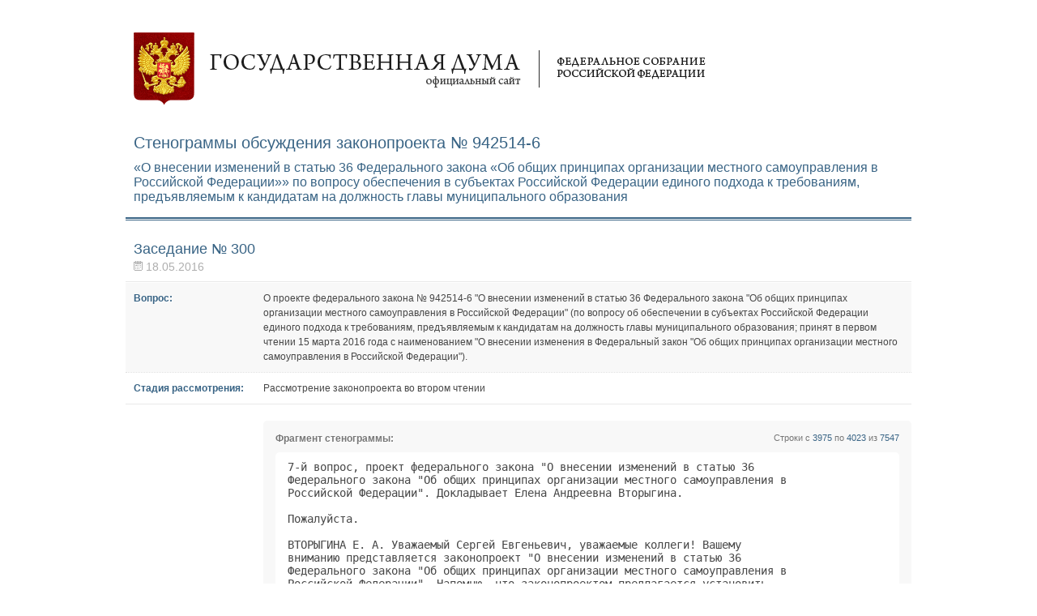

--- FILE ---
content_type: text/html; charset=utf-8
request_url: http://api.duma.gov.ru/api/transcript/942514-6
body_size: 7910
content:
<!DOCTYPE html PUBLIC "-//W3C//DTD XHTML 1.0 Strict//EN" "http://www.w3.org/TR/xhtml1/DTD/xhtml1-strict.dtd"> 
<html xmlns="http://www.w3.org/1999/xhtml" xml:lang="ru" lang="ru">
<head>
    <meta http-equiv="Content-Type" content="text/html; charset=utf-8" />
    <meta name="title" content="Стенограммы обсуждения законопроекта №942514-6" />
    <title>Стенограммы обсуждения законопроекта №942514-6</title>
    <link rel="shortcut icon" href="/favicon.ico" />
    <link rel="stylesheet" type="text/css" media="screen" href="/css/transcript.css?2" />
<link rel="stylesheet" type="text/css" media="screen" href="/css/github.css" />
    </head>
<body><div id="wrap">
	<div id="top"><a id="logo" href="#">Государственная дума</a></div>
        <div id="header">
    <div>Стенограммы обсуждения законопроекта № 942514-6</div>
    <p>«О внесении изменений в статью 36 Федерального закона «Об общих принципах организации местного самоуправления в Российской Федерации»» по вопросу обеспечения в субъектах Российской Федерации единого подхода к требованиям, предъявляемым к кандидатам на должность главы муниципального образования</p>
</div>
<div id="main">
    <h2>Заседание № 300</h2>
    <div class="date">18.05.2016</div>
    		<div class="box-quest"><div>
			<span>Вопрос:</span>
			<p>О проекте федерального закона № 942514-6 &quot;О внесении изменений в статью 36 Федерального закона &quot;Об общих принципах организации местного самоуправления в Российской Федерации&quot; (по вопросу об обеспечении в субъектах Российской Федерации единого подхода к требованиям, предъявляемым к кандидатам на должность главы муниципального образования; принят в первом чтении 15 марта 2016 года с наименованием &quot;О внесении изменения в Федеральный закон &quot;Об общих принципах организации местного самоуправления в Российской Федерации&quot;).</p>
		</div></div>
		<div class="box-stady">
			<span>Стадия рассмотрения:</span>
			<p>Рассмотрение законопроекта во втором чтении</p>
		</div>
		<div class="gray-block">
        			<div class="fragment-head">
				<div class="fh-left">Фрагмент стенограммы:</div>
				<div class="fh-right">Строки с <span>3975</span> по <span>4023</span> из <span>7547</span></div>
			</div>
			<div class="white-block">
                <pre>7-й вопрос, проект федерального закона &quot;О внесении изменений в статью 36        
Федерального закона &quot;Об общих принципах организации местного самоуправления в   
Российской Федерации&quot;. Докладывает Елена Андреевна Вторыгина.                   
                                                                                
Пожалуйста.                                                                     
                                                                                
ВТОРЫГИНА Е. А. Уважаемый Сергей Евгеньевич, уважаемые коллеги! Вашему          
вниманию представляется законопроект &quot;О внесении изменений в статью 36          
Федерального закона &quot;Об общих принципах организации местного самоуправления в   
Российской Федерации&quot;. Напомню, что законопроектом предлагается установить      
ограничения, связанные с участием гражданина в конкурсе по отбору кандидатур    
на должность главы муниципального образования. Законопроект был внесён          
Ивановской областной Думой и принят в первом чтении 15 марта 2016 года. Ко      
второму чтению в комитет поступило две поправки, которые носят                  
юридико-технический и лингвистический характер. Законопроект прошёл правовую    
и юридико-техническую экспертизы и подготовлен к рассмотрению во втором         
чтении. Предлагается одобрить таблицу поправок.                                 
                                                                                
ПРЕДСЕДАТЕЛЬСТВУЮЩИЙ. Спасибо.                                                  
                                                                                
Есть ли замечания по таблице? Нет.                                              
                                                                                
Ставлю на голосование.                                                          
                                                                                
Включите режим голосования.                                                     
                                                                                
Покажите результаты.                                                            
                                                                                
<a name="2016_05_18_13_57_55"></a><a href="http://vote.duma.gov.ru/vote/94670">               РЕЗУЛЬТАТЫ ГОЛОСОВАНИЯ (13 час. 57 мин. 55 сек.)                 </a>
Проголосовало за              312 чел.69,3 %                                    
Проголосовало против            0 чел.0,0 %                                     
Воздержалось                    0 чел.0,0 %                                     
Голосовало                    312 чел.                                          
Не голосовало                 138 чел.30,7 %                                    
Результат: принято                                                              
                                                                                
Принимается.                                                                    
                                                                                
Пожалуйста.                                                                     
                                                                                
ВТОРЫГИНА Е. А. Проект прошёл правовую и лингвистическую экспертизы и в         
настоящее время полностью подготовлен к третьему чтению, у Правового            
управления Аппарата Государственной Думы нет замечаний. В случае принятия       
законопроекта прошу рассмотреть его в третьем чтении.                           
                                                                                
ПРЕДСЕДАТЕЛЬСТВУЮЩИЙ. Спасибо.                                                  
                                                                                
Выносим на &quot;час голосования&quot;.                                                   
                                                                                
</pre>
			</div>
        			<div class="fragment-head">
				<div class="fh-left">Фрагмент стенограммы:</div>
				<div class="fh-right">Строки с <span>6137</span> по <span>6172</span> из <span>7547</span></div>
			</div>
			<div class="white-block">
                <pre>7-й вопрос, проект федерального закона &quot;О внесении изменений в статью 36        
Федерального закона &quot;Об общих принципах организации местного самоуправления в   
Российской Федерации&quot;, второе чтение.                                           
                                                                                
Включите режим голосования.                                                     
                                                                                
Покажите результаты.                                                            
                                                                                
<a name="2016_05_18_17_04_15"></a><a href="http://vote.duma.gov.ru/vote/94683">               РЕЗУЛЬТАТЫ ГОЛОСОВАНИЯ (17 час. 04 мин. 15 сек.)                 </a>
Проголосовало за              391 чел.86,9 %                                    
Проголосовало против            0 чел.0,0 %                                     
Воздержалось                    1 чел.0,2 %                                     
Голосовало                    392 чел.                                          
Не голосовало                  58 чел.12,9 %                                    
Результат: принято                                                              
                                                                                
Принят во втором чтении.                                                        
                                                                                
Будут ли выступления по мотивам? Нет.                                           
                                                                                
Ставлю на голосование в третьем чтении.                                         
                                                                                
Включите режим голосования.                                                     
                                                                                
Покажите результаты.                                                            
                                                                                
<a name="2016_05_18_17_04_41"></a><a href="http://vote.duma.gov.ru/vote/94684">               РЕЗУЛЬТАТЫ ГОЛОСОВАНИЯ (17 час. 04 мин. 41 сек.)                 </a>
Проголосовало за              440 чел.97,8 %                                    
Проголосовало против            0 чел.0,0 %                                     
Воздержалось                    1 чел.0,2 %                                     
Голосовало                    441 чел.                                          
Не голосовало                   9 чел.2,0 %                                     
Результат: принято                                                              
                                                                                
Закон принят.                                                                   
                                                                                
</pre>
			</div>
        		</div>
        <h2>Заседание № 284</h2>
    <div class="date">15.03.2016</div>
    		<div class="box-quest"><div>
			<span>Вопрос:</span>
			<p>О проекте федерального закона № 942514-6 &quot;О внесении изменения в Федеральный закон &quot;Об общих принципах организации местного самоуправления в Российской Федерации&quot; (по вопросу об обеспечении в субъектах Российской Федерации единого подхода к требованиям, предъявляемым к кандидатам на должность главы муниципального образования).</p>
		</div></div>
		<div class="box-stady">
			<span>Стадия рассмотрения:</span>
			<p>Рассмотрение законопроекта в первом чтении</p>
		</div>
		<div class="gray-block">
        			<div class="fragment-head">
				<div class="fh-left">Фрагмент стенограммы:</div>
				<div class="fh-right">Строки с <span>3495</span> по <span>3639</span> из <span>6957</span></div>
			</div>
			<div class="white-block">
                <pre>Следующий, 14-й вопрос. Проект федерального закона &quot;О внесении изменения в      
Федеральный закон &quot;Об общих принципах организации местного самоуправления в     
Российской Федерации&quot;. Докладывает Виктор Владимирович Смирнов, представитель   
Ивановской областной Думы.                                                      
                                                                                
СМИРНОВ В. В., представитель Ивановской областной Думы.                         
                                                                                
Добрый день, уважаемый Сергей Евгеньевич, уважаемые депутаты! По поручению      
депутатов Ивановской областной Думы представляю вам на рассмотрение проект      
федерального закона &quot;О внесении изменения в Федеральный закон &quot;Об общих         
принципах организации местного самоуправления в Российской Федерации&quot;.          
                                                                                
Как вам хорошо известно, действующая редакция закона устанавливает три          
способа наделения гражданина Российской Федерации полномочиями главы            
муниципального образования: на прямых выборах, либо представительным органом    
муниципального образования из своего состава, либо представительным органом     
муниципального образования из числа кандидатов, представленных конкурсной       
комиссией по результатам конкурса. Однако для кандидатов на указанную           
должность введены ограничения, установленные Федеральным законом &quot;Об основных   
гарантиях избирательных прав и права на участие в референдуме граждан           
Российской Федерации&quot;, в частности, наличие неснятой и непогашенной судимости   
за совершение тяжких и особо тяжких преступлений и ряд других ограничений.      
Вместе с тем действующая редакция закона &quot;Об общих принципах организации        
местного самоуправления...&quot; не распространяет такие ограничения на граждан      
Российской Федерации, претендующих на замещение должности главы                 
муниципального образования, в случае если уставом муниципального образования    
установлен третий способ, а именно избрание главы муниципального образования    
из числа кандидатов, представленных конкурсной комиссией.                       
                                                                                
Ивановская областная Дума полагает, что прежде всего принцип равенства должен   
работать и те ограничения, которые установлены для граждан, претендующих на     
замещение должности главы муниципального образования, безусловно, должны в      
равной степени распространяться в том числе и на тех граждан, которые           
претендуют на замещение указанной должности по конкурсу.                        
                                                                                
Уверен, в этом зале нет противников принципа чистоты рядов, поэтому прошу       
поддержать указанный законопроект.                                              
                                                                                
Благодарю за внимание.                                                          
                                                                                
ПРЕДСЕДАТЕЛЬСТВУЮЩИЙ. Елена Андреевна Вторыгина.                                
                                                                                
Пожалуйста.                                                                     
                                                                                
ВТОРЫГИНА Е. А., фракция &quot;ЕДИНАЯ РОССИЯ&quot;.                                       
                                                                                
Уважаемый Сергей Евгеньевич, уважаемые коллеги! Председатель Ивановской         
областной Думы в своём докладе подробно остановился на содержании данного       
законопроекта. Комитет Государственной Думы по федеративному устройству и       
вопросам местного самоуправления отмечает, что идея установления                
единообразных требований к кандидатам на должность главы муниципального         
образования независимо от порядка замещения указанной должности является        
вполне обоснованной и заслуживает поддержки. Ответственность, возлагаемая на    
лицо, замещающее должность главы муниципального образования, очень высока, в    
связи с чем недопустимо снижение требований к кандидатам, претендующим на       
замещение указанной должности. Соответствующие ограничения должны быть          
одинаковыми независимо от способа избрания.                                     
                                                                                
Поддерживая в целом законопроект, комитет указывает, что по нему есть два       
замечания: первое - нецелесообразно оформлять предложенные законопроектом       
нормы отдельной статьёй, а следует дополнить соответствующими положениями       
статью 36 закона &quot;Об общих принципах организации местного самоуправления...&quot;;   
второе - поскольку нормы законопроекта практически копируют ограничения,        
установленные федеральным законом № 67-ФЗ, нет необходимости в таком объёме     
их перечислять, нужно будет просто сделать ссылку на 67-й закон.                
                                                                                
Вместе с тем следует отметить, что указанные замечания будут учтены при         
подготовке законопроекта ко второму чтению. Комитет предлагает принять данный   
законопроект в первом чтении. Прошу поддержать позицию комитета.                
                                                                                
ПРЕДСЕДАТЕЛЬСТВУЮЩИЙ. Спасибо.                                                  
                                                                                
Есть ли вопросы? Есть. Прошу записаться.                                        
                                                                                
Включите режим записи.                                                          
                                                                                
Покажите список.                                                                
                                                                                
Николай Фёдорович Рябов.                                                        
                                                                                
РЯБОВ Н. Ф. Виктор Владимирович, будьте любезны, ответьте, а что, без           
специальной нормы в законе о назначении на должность главы местного             
самоуправления или главы администрации местного самоуправления по конкурсу      
нельзя отклонить кандидатуру, если у кандидата в биографии имеются какие-то     
негативные факты? Вот чем это вызвано, почему вдруг вы решили внести поправки   
в закон?                                                                        
                                                                                
СМИРНОВ В. В. Уважаемый Николай Фёдорович, это вызвано прежде всего тем, что    
в Ивановской области подавляющее большинство муниципалитетов приняли решение    
именно о такой организации местного самоуправления, по третьей модели, то       
есть наделением граждан полномочиями главы муниципального образования путём     
избрания из числа кандидатов, представленных конкурсной комиссией по            
результатам конкурса. И мы уже столкнулись с тем, что юридических оснований     
отказать гражданину участвовать в конкурсе на замещение указанной должности у   
нас нет. На территории Ивановской области есть муниципальное образование -      
посёлок Талицы, где проживает значительное количество избирателей, граждан,     
являющихся бывшими заключёнными, и мы реально столкнулись с такой проблемой:    
граждане, имеющие судимость, непогашенную судимость, тем не менее претендуют    
на замещение указанных должностей. Поэтому, собственно говоря, и родилась       
идея предложить внести в Государственную Думу поправки в федеральный закон №    
131-ФЗ.                                                                         
                                                                                
ПРЕДСЕДАТЕЛЬСТВУЮЩИЙ. Спасибо.                                                  
                                                                                
Владимир Владимирович Сысоев.                                                   
                                                                                
СЫСОЕВ В. В. Виктор Владимирович, закон о том, чтобы были какие-то              
единообразные требования, действительно нужный, но у меня вопрос по пункту 1    
проектируемой статьи 36-1, где речь идёт об установлении возраста кандидата,    
который может участвовать в конкурсе по отбору на очень важный пост - главы     
муниципального образования. На сегодняшний день 18 лет - это возраст            
человека, фактически только год назад окончившего школу, и у такого             
кандидата, претендующего на эту должность, будет отсутствовать высшее или       
среднее специальное образование. Вот чем всё-таки обоснована та норма,          
которую вы предлагаете: 18-21 год? И почему вы хотите установить не             
единообразные правила, а отдать право выбора возраста из этой вилки на          
уровень субъектов Российской Федерации?                                         
                                                                                
СМИРНОВ В. В. Та законодательная инициатива, которая внесена Ивановской         
областной Думой, касается исключительно распространения ограничений,            
установленных Федеральным законом &quot;Об основных гарантиях избирательных          
прав...&quot; на граждан Российской Федерации, претендующих на замещение должности   
главы муниципального образования по конкурсу, и никаких других поправок не      
предполагается. Всё остальное в вашей компетенции, уважаемые коллеги.           
                                                                                
ПРЕДСЕДАТЕЛЬСТВУЮЩИЙ. Спасибо.                                                  
                                                                                
Кто хотел бы выступить? Прошу записаться.                                       
                                                                                
Включите режим записи. Покажите список.                                         
                                                                                
Виктор Филиппович Шрейдер.                                                      
                                                                                
ШРЕЙДЕР В. Ф., фракция &quot;ЕДИНАЯ РОССИЯ&quot;.                                         
                                                                                
Уважаемый Сергей Евгеньевич, уважаемые коллеги! Я не буду подробно              
останавливаться на логике законопроекта, об этом достаточно говорили и автор,   
и представитель комитета. Скажу лишь, что, конечно же, требования к             
единообразию совершенно обоснованны. Учитывая это обстоятельство, фракция       
&quot;ЕДИНАЯ РОССИЯ&quot; данный законопроект будет поддерживать.                         
                                                                                
ПРЕДСЕДАТЕЛЬСТВУЮЩИЙ. Спасибо.                                                  
                                                                                
Выносим законопроект на &quot;час голосования&quot;.                                      
                                                                                
</pre>
			</div>
        			<div class="fragment-head">
				<div class="fh-left">Фрагмент стенограммы:</div>
				<div class="fh-right">Строки с <span>5650</span> по <span>5667</span> из <span>6957</span></div>
			</div>
			<div class="white-block">
                <pre>14-й вопрос, проект федерального закона &quot;О внесении изменения в Федеральный     
закон &quot;Об общих принципах организации местного самоуправления в Российской      
Федерации&quot;.                                                                     
                                                                                
Включите режим голосования.                                                     
                                                                                
Покажите результаты.                                                            
                                                                                
<a name="2016_03_15_17_10_56"></a><a href="http://vote.duma.gov.ru/vote/93823">               РЕЗУЛЬТАТЫ ГОЛОСОВАНИЯ (17 час. 10 мин. 56 сек.)                 </a>
Проголосовало за              440 чел.97,8 %                                    
Проголосовало против            0 чел.0,0 %                                     
Воздержалось                    0 чел.0,0 %                                     
Голосовало                    440 чел.                                          
Не голосовало                  10 чел.2,2 %                                     
Результат: принято                                                              
                                                                                
Принят в первом чтении.                                                         
                                                                                
</pre>
			</div>
        		</div>
    </div>
	<div id="foot">
		<div id="foot-l">© Государственная Дума Федерального Собрания Российской Федерации, 2026</div>
		<div id="foot-r"><a href="http://www.duma.gov.ru">www.duma.gov.ru</a></div>
	</div>
</div></body>
</html>